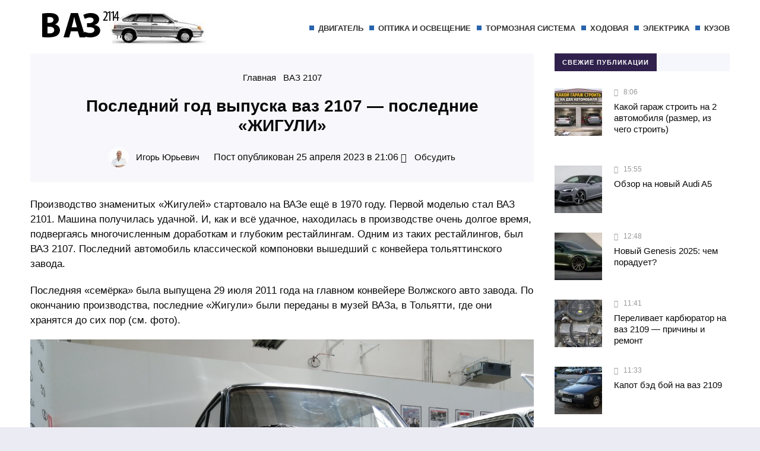

--- FILE ---
content_type: text/html; charset=UTF-8
request_url: http://provaz2114.ru/vaz-2107/poslednij-god-vypuska-vaz-2107-poslednie-zhiguli.html
body_size: 14099
content:
<!DOCTYPE html><html lang="ru-RU" class="no-js"><head>  <script>window.yaContextCb=window.yaContextCb||[]</script> <script src="https://yandex.ru/ads/system/context.js" async></script>  <script>window.yaContextCb.push(()=>{
  Ya.Context.AdvManager.render({
    type: 'floorAd',    
    blockId: 'R-A-506043-9'
  })
})</script> <meta name="f715350c151e395ac9c16801a6d45d57" content=""><meta charset="UTF-8"><meta name="viewport" content="width=device-width, initial-scale=1"><link rel="profile" href="http://gmpg.org/xfn/11"> <script data-ad-client="ca-pub-4301147680884978" async src="https://pagead2.googlesyndication.com/pagead/js/adsbygoogle.js"></script> <meta name='robots' content='index, follow, max-image-preview:large, max-snippet:-1, max-video-preview:-1' /><link media="all" href="http://provaz2114.ru/wp-content/cache/autoptimize/css/autoptimize_c86793b12694e2abf0a3262e20553a69.css" rel="stylesheet"><title>Последний год выпуска ваз 2107 - последние &quot;ЖИГУЛИ&quot;</title><meta name="description" content="Последний год выпуска ваз 2107 - последние &quot;ЖИГУЛИ&quot;. До какого года АВТО-ВАЗ Лада производили Ваз 2107? Семерку?" /><link rel="canonical" href="https://provaz2114.ru/vaz-2107/poslednij-god-vypuska-vaz-2107-poslednie-zhiguli.html" /><meta property="og:locale" content="ru_RU" /><meta property="og:type" content="article" /><meta property="og:title" content="Последний год выпуска ваз 2107 - последние &quot;ЖИГУЛИ&quot;" /><meta property="og:description" content="Последний год выпуска ваз 2107 - последние &quot;ЖИГУЛИ&quot;. До какого года АВТО-ВАЗ Лада производили Ваз 2107? Семерку?" /><meta property="og:url" content="https://provaz2114.ru/vaz-2107/poslednij-god-vypuska-vaz-2107-poslednie-zhiguli.html" /><meta property="og:site_name" content="ПроВАЗ 2114" /><meta property="article:published_time" content="2023-04-25T18:06:21+00:00" /><meta property="og:image" content="https://provaz2114.ru/wp-content/uploads/2023/04/screenshot_6-3.jpg" /><meta property="og:image:width" content="996" /><meta property="og:image:height" content="683" /><meta property="og:image:type" content="image/jpeg" /><meta name="author" content="Игорь Юрьевич" /><meta name="twitter:card" content="summary_large_image" /><meta name="twitter:label1" content="Написано автором" /><meta name="twitter:data1" content="Игорь Юрьевич" /><meta name="twitter:label2" content="Примерное время для чтения" /><meta name="twitter:data2" content="8 минут" /> <script type="application/ld+json" class="yoast-schema-graph">{"@context":"https://schema.org","@graph":[{"@type":"Article","@id":"https://provaz2114.ru/vaz-2107/poslednij-god-vypuska-vaz-2107-poslednie-zhiguli.html#article","isPartOf":{"@id":"https://provaz2114.ru/vaz-2107/poslednij-god-vypuska-vaz-2107-poslednie-zhiguli.html"},"author":{"name":"Игорь Юрьевич","@id":"http://provaz2114.ru/#/schema/person/527a7e86d59d5d89235f0a63bb7e49bc"},"headline":"Последний год выпуска ваз 2107 &#8212; последние &#171;ЖИГУЛИ&#187;","datePublished":"2023-04-25T18:06:21+00:00","mainEntityOfPage":{"@id":"https://provaz2114.ru/vaz-2107/poslednij-god-vypuska-vaz-2107-poslednie-zhiguli.html"},"wordCount":932,"commentCount":0,"image":{"@id":"https://provaz2114.ru/vaz-2107/poslednij-god-vypuska-vaz-2107-poslednie-zhiguli.html#primaryimage"},"thumbnailUrl":"http://provaz2114.ru/wp-content/uploads/2023/04/screenshot_6-3.jpg","articleSection":["ВАЗ 2107"],"inLanguage":"ru-RU","potentialAction":[{"@type":"CommentAction","name":"Comment","target":["https://provaz2114.ru/vaz-2107/poslednij-god-vypuska-vaz-2107-poslednie-zhiguli.html#respond"]}]},{"@type":"WebPage","@id":"https://provaz2114.ru/vaz-2107/poslednij-god-vypuska-vaz-2107-poslednie-zhiguli.html","url":"https://provaz2114.ru/vaz-2107/poslednij-god-vypuska-vaz-2107-poslednie-zhiguli.html","name":"Последний год выпуска ваз 2107 - последние \"ЖИГУЛИ\"","isPartOf":{"@id":"http://provaz2114.ru/#website"},"primaryImageOfPage":{"@id":"https://provaz2114.ru/vaz-2107/poslednij-god-vypuska-vaz-2107-poslednie-zhiguli.html#primaryimage"},"image":{"@id":"https://provaz2114.ru/vaz-2107/poslednij-god-vypuska-vaz-2107-poslednie-zhiguli.html#primaryimage"},"thumbnailUrl":"http://provaz2114.ru/wp-content/uploads/2023/04/screenshot_6-3.jpg","datePublished":"2023-04-25T18:06:21+00:00","author":{"@id":"http://provaz2114.ru/#/schema/person/527a7e86d59d5d89235f0a63bb7e49bc"},"description":"Последний год выпуска ваз 2107 - последние \"ЖИГУЛИ\". До какого года АВТО-ВАЗ Лада производили Ваз 2107? Семерку?","breadcrumb":{"@id":"https://provaz2114.ru/vaz-2107/poslednij-god-vypuska-vaz-2107-poslednie-zhiguli.html#breadcrumb"},"inLanguage":"ru-RU","potentialAction":[{"@type":"ReadAction","target":["https://provaz2114.ru/vaz-2107/poslednij-god-vypuska-vaz-2107-poslednie-zhiguli.html"]}]},{"@type":"ImageObject","inLanguage":"ru-RU","@id":"https://provaz2114.ru/vaz-2107/poslednij-god-vypuska-vaz-2107-poslednie-zhiguli.html#primaryimage","url":"http://provaz2114.ru/wp-content/uploads/2023/04/screenshot_6-3.jpg","contentUrl":"http://provaz2114.ru/wp-content/uploads/2023/04/screenshot_6-3.jpg","width":996,"height":683,"caption":"последний год выпуска ваз 2107"},{"@type":"BreadcrumbList","@id":"https://provaz2114.ru/vaz-2107/poslednij-god-vypuska-vaz-2107-poslednie-zhiguli.html#breadcrumb","itemListElement":[{"@type":"ListItem","position":1,"name":"Главная страница","item":"http://provaz2114.ru/"},{"@type":"ListItem","position":2,"name":"Последний год выпуска ваз 2107 &#8212; последние &#171;ЖИГУЛИ&#187;"}]},{"@type":"WebSite","@id":"http://provaz2114.ru/#website","url":"http://provaz2114.ru/","name":"ПроВАЗ 2114","description":"полезные советы по ремонту ваз 2114","potentialAction":[{"@type":"SearchAction","target":{"@type":"EntryPoint","urlTemplate":"http://provaz2114.ru/?s={search_term_string}"},"query-input":{"@type":"PropertyValueSpecification","valueRequired":true,"valueName":"search_term_string"}}],"inLanguage":"ru-RU"},{"@type":"Person","@id":"http://provaz2114.ru/#/schema/person/527a7e86d59d5d89235f0a63bb7e49bc","name":"Игорь Юрьевич","image":{"@type":"ImageObject","inLanguage":"ru-RU","@id":"http://provaz2114.ru/#/schema/person/image/","url":"https://secure.gravatar.com/avatar/bed619549a0ac3de853cee80827bbaf6f87776fac84bfb7eb46084416c28ab00?s=96&d=mm&r=g","contentUrl":"https://secure.gravatar.com/avatar/bed619549a0ac3de853cee80827bbaf6f87776fac84bfb7eb46084416c28ab00?s=96&d=mm&r=g","caption":"Игорь Юрьевич"},"description":"Сколько себя помню, занимаюсь автомобилями марки ВАЗ, долго проработал в сервисе. Если у вас возникли, какие либо вопросы по статье, задавайте их в комментариях."}]}</script> <link href='https://fonts.gstatic.com' crossorigin='anonymous' rel='preconnect' /><link rel="alternate" title="oEmbed (JSON)" type="application/json+oembed" href="http://provaz2114.ru/wp-json/oembed/1.0/embed?url=http%3A%2F%2Fprovaz2114.ru%2Fvaz-2107%2Fposlednij-god-vypuska-vaz-2107-poslednie-zhiguli.html" /><link rel="alternate" title="oEmbed (XML)" type="text/xml+oembed" href="http://provaz2114.ru/wp-json/oembed/1.0/embed?url=http%3A%2F%2Fprovaz2114.ru%2Fvaz-2107%2Fposlednij-god-vypuska-vaz-2107-poslednie-zhiguli.html&#038;format=xml" /><link rel='stylesheet' id='dashicons-css' href='http://provaz2114.ru/wp-includes/css/dashicons.min.css' type='text/css' media='all' /><link rel="https://api.w.org/" href="http://provaz2114.ru/wp-json/" /><link rel="alternate" title="JSON" type="application/json" href="http://provaz2114.ru/wp-json/wp/v2/posts/8152" /><style>.logo-title a{background-image: url('http://provaz2114.ru/wp-content/uploads/2020/12/logotip.jpg'); background-repeat: no-repeat;  width: 300px; height:80px} .maincol{float:left; margin-right: 3%} @media only screen and (max-width:1024px){.gp-mob-menu-wrap{padding-top: 50px}.gp-mob-menu-close {top:0}}#backtop {bottom:15px}a, .cat-col-item-no-thumb .home-cat-title a, .more-news-item h2 a, .gp-recent-posts-widget ul li a, ol.commentlist li .reply, .next-title a,.prev-title a{color:#0a0a0a}.text-title a {color:#333333} .post-content a  {color: #0a0a0a}a:hover, .post-content  a:hover, h2.post-title a:hover,   ol.commentlist li .reply:hover, .post-header a:hover, .cat-col-item-no-thumb .home-cat-title a:hover, .more-news-item h2 a:hover, .gp-recent-posts-widget ul li a:hover, .next-title a:hover,.prev-title a:hover, .gp-comment-form .gp-wpcf7-note a:hover, .logged-in-as a:hover, .gp-post-tags a:hover  {color: #0a0a0a}body{background: #EBEBF4; color:#0a0a0a} .top-header{background:#12c2e9; background:-webkit-linear-gradient(to right, #12c2e9, #c471ed); background:linear-gradient(to right, #12c2e9, #c471ed)}ul.top-header-nav li a{color:#fff}.top-header-menu::-webkit-scrollbar-thumb{background:#ac76e2}.toggle-search {background:#12c2e9; color:#fff}.menunav li a, .menunav .sf-sub-indicator:after {color:#333}.menunav li a:before {background: #2864ac}.menunav ul li ul {background:#fff}.menunav ul li ul li a, .menunav ul.sub-menu .sf-sub-indicator:after{color:#333} #menu-icon, .gp-mob-menu-close, .mob-search  .searchSubmit {color: #fff;  background: #ee4540}@media only screen and (max-width:1100px){ .gp-mob-menu {background:#333} .menunav li a, .mob-search .s {color:#fff!important}.gp-mob-menu-title {color: #666;  border-bottom: 1px solid #666} .menunav ul li ul{border-left:5px solid #5bd1d7}.gp-mob-menu::-webkit-scrollbar-thumb{background:#ac76e2}}.home-cat1 {background:#ff487e}.home-cat2 span{background:#b96b9f}.home-cat3 span{background:#22b9ca}.home-cat4 span{background:#69779b}.home-cat5 span{background:#bf81ff}.home-cat6 span{background:#32dbc6}.home-cat7 span{background:#7194fc}.home-cat8 span{background:#f77fee}#backtop,  .toggle-comments, .comment-form input[type="submit"], .comments-box .navigation .nav-previous a:before, .comments-box .navigation .nav-next a:before, .widget #searchsubmit,   a.read-more, .wp-pagenavi a:hover, .owl-prev,.owl-next, .owl-dot.active span,.owl-dot:hover span,.owl-prev,.owl-next, .wpcf7 input[type="submit"], .gp404 .searchSubmit, .post-password-form input[type="submit"]{color:#ffffff; background:#15378e} #backtop:hover,  .toggle-comments:hover, .comment-form input[type="submit"]:hover, .widget #searchsubmit:hover, a.read-more:hover,   .owl-prev:hover,.owl-next:hover, .wpcf7 input[type="submit"]:hover, .gp404 .searchSubmit:hover, .post-password-form input[type="submit"]:hover{color:#ffffff; background:#113f67}.footer-content{background:#12c2e9; background:-webkit-linear-gradient(to right, #12c2e9, #9e774b); background:linear-gradient(to right, #12c2e9, #9e774b)}.footer-content,.footer-content a{color:#fff}.footer-content a:hover{color:#333}blockquote {background: #f7f6fb; color:#444444; border-left:10px solid #3a97f8}.widget-title span{color:#fff;margin:0;background:#2f214c}.comments-box{height:auto;width:100%;transition:all .5s ease;overflow:visible; margin-top: 50px}a.page-numbers, a.post-page-numbers{background-color:#f7f6fb; color:#333333}.nav-links .current, a.page-numbers:hover, .post-page-numbers.current, a.post-page-numbers:hover  {background-color:#00b09b; color:#ffffff}.gp-about-mail:before,.gp-about-phone:before,.gp-about-legal:before{background:#12c2e9}.post-header{background:rgba(247,246,251,0.8)}#comments {display: block; height: 50px}</style> <script type="text/javascript" >(function(m,e,t,r,i,k,a){m[i]=m[i]||function(){(m[i].a=m[i].a||[]).push(arguments)};
        m[i].l=1*new Date();k=e.createElement(t),a=e.getElementsByTagName(t)[0],k.async=1,k.src=r,a.parentNode.insertBefore(k,a)})
    (window, document, "script", "https://mc.yandex.ru/metrika/tag.js", "ym");

    ym(53995492, "init", {
        id:53995492,
        clickmap:true,
        trackLinks:true,
        accurateTrackBounce:false,
        webvisor:true,
	        });</script> <noscript><div><img src="https://mc.yandex.ru/watch/53995492" style="position:absolute; left:-9999px;" alt="" /></div></noscript><link rel="icon" href="http://provaz2114.ru/wp-content/uploads/2019/06/logotip-1.jpg" sizes="32x32" /><link rel="icon" href="http://provaz2114.ru/wp-content/uploads/2019/06/logotip-1.jpg" sizes="192x192" /><link rel="apple-touch-icon" href="http://provaz2114.ru/wp-content/uploads/2019/06/logotip-1.jpg" /><meta name="msapplication-TileImage" content="http://provaz2114.ru/wp-content/uploads/2019/06/logotip-1.jpg" /><meta name="google-site-verification" content="J4O7SXrV3BBXYV5OV3z-KTr3vad0dtVsVb7NrfA3qg4" /></head><body class="wp-singular post-template-default single single-post postid-8152 single-format-standard wp-theme-citynews2" itemscope itemtype="http://schema.org/WebPage"><div class="wrap"><header class="gp-clearfix"  itemscope itemtype="http://schema.org/WPHeader"><div class="port"><div class="site-title logo-title"> <span itemprop="name"><a href="/">ПроВАЗ 2114</a></span></div><div class="gp-mob-panel"> <!--noindex--><a  id="menu-icon" rel="nofollow" href="#"></a><!--/noindex--></div><div class="gp-mob-menu"><div class="gp-mob-menu-wrap"><div class="gp-mob-menu-close"></div> <span class="gp-mob-menu-title">Меню сайта</span><div id="menu" class="menunav" itemscope itemtype="http://www.schema.org/SiteNavigationElement"><div class="menu-glavnoe-menyu-container"><ul id="menu-glavnoe-menyu" class="top-menu sf-menu"><li id="menu-item-24" class="menu-item menu-item-type-taxonomy menu-item-object-category menu-item-24"><a href="http://provaz2114.ru/dvigatel" itemprop="url"><span itemprop="name">Двигатель</span></a></li><li id="menu-item-25" class="menu-item menu-item-type-taxonomy menu-item-object-category menu-item-25"><a href="http://provaz2114.ru/optika-i-osveshhenie" itemprop="url"><span itemprop="name">Оптика и освещение</span></a></li><li id="menu-item-26" class="menu-item menu-item-type-taxonomy menu-item-object-category menu-item-26"><a href="http://provaz2114.ru/tormoznaya-sistema" itemprop="url"><span itemprop="name">Тормозная система</span></a></li><li id="menu-item-27" class="menu-item menu-item-type-taxonomy menu-item-object-category menu-item-27"><a href="http://provaz2114.ru/hodovaya" itemprop="url"><span itemprop="name">Ходовая</span></a></li><li id="menu-item-49" class="menu-item menu-item-type-taxonomy menu-item-object-category menu-item-49"><a href="http://provaz2114.ru/elektrika" itemprop="url"><span itemprop="name">Электрика</span></a></li><li id="menu-item-188" class="menu-item menu-item-type-taxonomy menu-item-object-category menu-item-188"><a href="http://provaz2114.ru/kuzov" itemprop="url"><span itemprop="name">Кузов</span></a></li></ul></div></div><span class="gp-mob-menu-title">Поиск по сайту</span><div class="mob-search gp-clearfix"><form method="get" class="searchform" action="http://provaz2114.ru/"> <input type="text" class="s" name="s" onblur="if(this.value=='')this.value='Что будем искать?';" onfocus="if(this.value=='Что будем искать?')this.value='';" value="Что будем искать?"> <input type="submit" class="searchSubmit" value="Найти"></form></div></div></div></div></header><main class="gp-clearfix"><div class="port gp-clearfix"><div class="maincol"><article id="post-8152" class="gp-clearfix post-8152 post type-post status-publish format-standard has-post-thumbnail hentry category-vaz-2107"  itemscope itemtype="http://schema.org/NewsArticle"><div class="post-header"><div class="breadcrumbs gp-clearfix" itemscope itemtype="http://schema.org/BreadcrumbList"><span itemprop="itemListElement" itemscope itemtype="http://schema.org/ListItem"><a class="breadcrumbs__link" href="http://provaz2114.ru/" itemprop="item"><span itemprop="name">Главная</span></a><meta itemprop="position" content="1" /></span><span class="breadcrumbs__separator">&nbsp; <span class="dashicons dashicons-arrow-right-alt"></span> &nbsp;</span><span itemprop="itemListElement" itemscope itemtype="http://schema.org/ListItem"><a class="breadcrumbs__link" href="http://provaz2114.ru/vaz-2107" itemprop="item"><span itemprop="name">ВАЗ 2107</span></a><meta itemprop="position" content="2" /></span></div><h1 class="post-title" itemprop="headline">Последний год выпуска ваз 2107 &#8212; последние &#171;ЖИГУЛИ&#187;</h1> <span class="entry-author" itemprop="author" content="Игорь Юрьевич"> <noscript><img class="avatar" src="https://provaz2114.ru/wp-content/uploads/2020/12/shostak-igor-viktorovich-40x40.jpg" alt="Игорь Юрьевич"></noscript><img class="lazyload avatar" src='data:image/svg+xml,%3Csvg%20xmlns=%22http://www.w3.org/2000/svg%22%20viewBox=%220%200%20210%20140%22%3E%3C/svg%3E' data-src="https://provaz2114.ru/wp-content/uploads/2020/12/shostak-igor-viktorovich-40x40.jpg" alt="Игорь Юрьевич"> <a href="http://provaz2114.ru/author/yurivemv">Игорь Юрьевич</a></span> Пост опубликован 25 апреля 2023 в 21:06 <span class="entry-comment"><!--noindex--><a 
href="#comments"rel="nofollow"> &nbsp;Обсудить</a><!--/noindex--> </span></div><div class="post-content" itemprop="articleBody"><p data-points="9">Производство знаменитых «Жигулей» стартовало на ВАЗе ещё в 1970 году. Первой моделью стал ВАЗ 2101. Машина получилась удачной. И, как и всё удачное, находилась в производстве очень долгое время, подвергаясь многочисленным доработкам и глубоким рестайлингам. Одним из таких рестайлингов, был ВАЗ 2107. Последний автомобиль классической компоновки вышедший с конвейера тольяттинского завода.</p><p data-points="6">Последняя «семёрка» была выпущена 29 июля 2011 года на главном конвейере Волжского авто завода. По окончанию производства, последние «Жигули» были переданы в музей ВАЗа, в Тольятти, где они хранятся до сих пор (см. фото).</p><div data-points="5"><div><div aria-label=""><div><figure><p></p><div style="width: 1210px" class="wp-caption alignnone"><img itemprop="image" data-src="https://avatars.dzeninfra.ru/get-zen_doc/5130440/pub_60f28376ba7c8901545f1fc1_60f287a0768e454e260b5c3f/scale_1200" data-srcset="" alt="Последний ВАЗ 2107" width="1200" height="900"><p class="wp-caption-text">Последний ВАЗ 2107</p></div></figure></div></div></div></div><p data-points="7">Автомобиль был покрашен в цвет «сочи» и имел карбюраторный двигатель. Да! По мимо статуса последних «Жигулей», эта машина получила ещё и статус последней карбюраторной Лады. Это достаточно примечательный факт, ведь в те годы, на ВАЗе, уже полным ходом шла сборка «Жигулей» с моновпрыском топлива.</p><div data-points="5"><div><div aria-label=""><div><figure><img itemprop="image" data-src="https://avatars.dzeninfra.ru/get-zen_doc/4337106/pub_60f28376ba7c8901545f1fc1_60f28d7ea7eab75c27de5dd9/scale_1200" data-srcset="" alt="Последний ВАЗ 2107" width="1200px" height="900px"></figure><div>В остальном, это самые обычные «Жигули». Салон, внешность и характеристики были такими же, как и у других карбюраторных «семёрок» тех лет (см. фото).</div></div></div></div></div><p data-points="2"><em>Характеристики последней ВАЗ 2107:</em></p><ul><li data-points="1">рабочий объём двигателя — 1451 см^3;</li><li data-points="1">мощность двигателя — 71 л.с. при 5600 об/мин;</li><li data-points="1">система питания двигателя — карбюратор;</li><li data-points="1">максимальная скорость — 150 км/ч;</li><li data-points="1">разгон 0 — 100 км/ч — 17 сек;</li><li data-points="1">КПП — 5-ти ступенчатая, механическая.</li></ul><div data-points="5"><div><div aria-label=""><div><figure><img itemprop="image" data-src="https://avatars.dzeninfra.ru/get-zen_doc/4380793/pub_60f28376ba7c8901545f1fc1_60f28f539cbaf06f68281a94/scale_1200" data-srcset="" alt="Последний ВАЗ 2107" width="1200px" height="900px"></figure></div></div></div><div aria-hidden="true">Последний автомобиль серийной сборки, хоть и не был продан, но цена его была известна. В 2011 году, автомобили последних партий, продавали через официальную дилерскую сеть Лада по цене в 210 т.р.</div></div><p data-points="7">С такой ценой, завершение производства было неизбежно, ведь в том же самом, 2011 году, на рынок вышла новая модель — Лада Гранта. Гранта, имела куда более впечатляющие технические характеристики. Автомобиль был быстрее и экономичнее. А его цена, оказалась всего на 10 т.р. больше, чем у «Жигулей».</p><div data-points="5"><div><div aria-label=""><div><figure><p></p><div style="width: 1210px" class="wp-caption alignnone"><img itemprop="image" data-src="https://avatars.dzeninfra.ru/get-zen_doc/964926/pub_60f28376ba7c8901545f1fc1_60f290d2b89e844dc158517d/scale_1200" data-srcset="" alt="Салон последней ВАЗ 2107" width="1200" height="900"><p class="wp-caption-text">Салон последней ВАЗ 2107</p></div></figure></div></div></div></div><p data-points="5">Всего, за 29 лет производства (с 1982 по 2011 год), было выпущено 2 874 382 автомобиля ВАЗ 2107. Это был не самый растиражированный ВАЗ, но один из самых долгоживущих. Стоит отметить, что, хоть на ВАЗе и прекратили выпуск «семёрки» в 2011 году, на «ИжАвто», в Ижевске, автомобиль ещё собирали. Мелкими партиями «семёрка» сходила с конвейера ещё почти 9 месяцев. «ИжАвто» свернул производство машины 17 апреля 2012 года.</p><div data-points="5"><div><div aria-label=""><div><figure><p></p><div style="width: 910px" class="wp-caption alignnone"><img itemprop="image" data-src="https://avatars.dzeninfra.ru/get-zen_doc/4457971/pub_60f28376ba7c8901545f1fc1_60f2931dcf9db26dda6bce77/scale_1200" data-srcset="" alt="Табличка возле последней ВАЗ 2107  в музее ВАЗа" width="900" height="1200"><p class="wp-caption-text">Табличка возле последней ВАЗ 2107 в музее ВАЗа</p></div></figure><div><h2><span id="Sosla_s_konvejera_poslednaa_semerka_-_vypusk_VAZ-2107_zaversen">Сошла с конвейера последняя «семерка» – выпуск ВАЗ-2107 завершен</span></h2><p>Сегодня Ижевский автозавод завершил производство знаменитой «семерки» – классического заднеприводного автомобиля марки Lada-2107.</p><p>«Сегодня, 17 апреля, с конвейера Ижевского автозавода сошел последний автомобиль Lada 2107. Таким образом, история «семерки» в России завершилась», – говорится в сообщении ООО «Объединенная автомобильная группа».</p><p>Как отмечает РИА Новости, в 2011 году АвтоВАЗ передал производство ВАЗ-2107 Ижевскому автозаводу. С 28 апреля 2011 года на Ижевском заводе началось производство полного цикла 2107 (сварка, окраска, сборка). В августе прошлого года производство Lada-2107 на АвтоВАЗе завершилось, и Ижевский завод стал единственным производителем «семерки».</p><p>Несмотря на завершение производства Lada-2107, выпуск «классики» на Ижевском заводе продолжается. По данным ОАГ, до конца 2012 года на заводе будет выпускаться модель Lada-2104.</p><p>Сообщается, что в настоящее время Ижевский автозавод модернизируется. После модернизации завод сможет выйти на производство 360 тыс. авто в год. В августе этого года на заводе начнется производство модели Lada Granta.</p><p>Автомобиль ВАЗ 2107 (Lada 2107) начал выпускаться на Волжском автозаводе в 1982 году и быстро стал популярен среди советских автолюбителей. Автомобиль был востребован на рынке вплоть до последнего времени благодаря своей невысокой стоимости. Сборка Lada 2107 осуществлялась не только в России, но и на Украине и в Египте.</p><p><i>АвтоВАЗ решил прекратить выпуск классической модели Lada 2107, производимой в Ижевске на заводе «ИжАвто».</i></p><p>Официальное объяснение – «из-за низких продаж». По другой версии, в Ижевске не могут одновременно производить и «семерку», и Lada Granta.</p><p>«Семерка» еще недавно была самой популярной моделью АвтоВАЗа во многом благодаря своей низкой цене – от 206 тыс. рублей. Два года назад, когда была объявлена программа утилизации автомобилей, продажи моделей 2105 и 2107 доходили до 17 тысяч машин в месяц. Но по итогам 1-го квартала этого года объем продаж упал втрое.</p><p>Немного истории. Первенцем волжского автозавода был ВАЗ-2101, или «копейка». Ее выпускали с 1970 по 1988 год. У машины были модификации, отличавшиеся объемом двигателя и элементами оформления: 11-я и 13-я. Был и универсал – 02-я.</p><p>В 1972 году началось производство ВАЗ-2103. Его отличие – 4 фары спереди, часы и тахометр на панели приборов, двигатель в 72 л.с. «Трешки» выпускались до 1984 года.</p><p>В 1976 году появились «шестерки» – ВАЗ-2106. Их выпускали до 2006 года. Но наибольшую известность получили «пятерки» и «семерки». Выпуск ВАЗ-2105 начался в 1980 году, а ВАЗ-2107 – в 1982-м. «Семерку» советские конструкторы создали на базе 2105 и 2101, прообразом которых послужил итальянский спортивный седан 60-х годов Fiat 124.</p><p>ВАЗ-2107 в СССР, а затем в России получил шуточное название «Русский Мерседес», или аббревиатуру «ХБМ» («Хочу Быть Мерседесом»), за свою решетку радиатора и относительную комфортабельность по сравнению с предыдущими моделями ВАЗ.</p><p>До начала 90-х ВАЗ-2107 считался одним из самых престижных автомобилей в СССР. Его уже гордо называли «Ладой», подчеркивая люксовость машины. А еще ВАЗ-2107 был, пожалуй, самым тюнингуемым автомобилем российского производства. Его дешевизна, с одной стороны, и устаревшая конструкция, с другой, со временем вынуждали многих владельцев заняться модернизацией машины. В северокавказских республиках, где «семерка» одно время не имела равных по популярности, ее тюнинг служил средством самовыражения хозяина и нередко превышал стоимость самой машины.</p><p>В это трудно поверить, но модификация 21073 когда-то выпускалась для стран Европы (21077 – отдельно для Великобритании), а 2107-71 поставлялась в Китай.</p><p>С 2002 года ВАЗ-21070 (модификация 2107) поставили на поток на Украине (ЛуАЗ, ЗАЗ и КрАCЗ), с 2006 года – в Египте, а в 2008 году сборка была налажена на аргунском заводе «Пищемаш» в Чечне.</p><p>«Семерки» производились 30 лет. Сейчас в дилерских центрах на модель предоставляется заводская скидка в 16 тыс. рублей, но это не спасает ситуацию.</p><p>Сегодня самая продаваемая модель АвтоВАЗа – Lada Kalina. Кроме того, завод наладил выпуск двух новых автомобилей – седана Lada Granta и универсала Lada Largus. «Семерку» на рынке должна сменить именно Lada Granta. Стоит она 229 тысяч рублей в комплектации «стандарт» и 256 тысяч рублей в комплектации «норма». В этом году АвтоВАЗ планирует выпустить более 100 тысяч автомобилей Lada Granta.</p></div></div></div></div></div><meta itemprop="author" content="Игорь Юрьевич"><meta itemprop="datePublished" content="2023-04-25T21:06:21+03:00"><meta itemprop="dateModified" content="2023-04-25"><link itemscope itemprop="mainEntityOfPage" itemtype="https://schema.org/WebPage" href="http://provaz2114.ru/vaz-2107/poslednij-god-vypuska-vaz-2107-poslednie-zhiguli.html"><meta itemprop="image" content=" http://provaz2114.ru/wp-content/uploads/2023/04/screenshot_6-3.jpg"><div itemprop="publisher" itemscope itemtype="https://schema.org/Organization"><div itemprop="logo" itemscope  itemtype="https://schema.org/ImageObject"><link itemprop="url image" href="http://provaz2114.ru/wp-content/uploads/2020/12/logotip.jpg"><meta itemprop="width" content="300"><meta itemprop="height" content="80"></div><meta itemprop="name" content="ПроВАЗ 2114"><meta itemprop="telephone" content="+7(123)456-78-90"><meta itemprop="address" content="Санкт-Петербург"></div></div><div class="post-footer gp-clearfix"><div class="ya-share-btns"> <!--noindex--> <script src="//yastatic.net/share2/share.js" async="async"></script> <div class="ya-share2" data-services="vkontakte,facebook,odnoklassniki,twitter,pocket,viber,whatsapp,skype,telegram"></div> <!--/noindex--></div><div class="gp-post-tags"></div></div></article><div class="post-navigation gp-clearfix"><div class="nav-box-prev"><div class="nav-box-item-wrapper"><div class="nav-box-item-img"  data-bg="http://provaz2114.ru/wp-content/uploads/2023/04/screenshot_7-3.jpg"><a href="http://provaz2114.ru/vaz-2107/poluos-vaz-2107-kak-eyo-pomenyat-i-kak-vybrat.html">Полуось ваз 2107 &#8212; как её поменять и как выбрать </a></div><div class="nav-box-item-caption"><div class="prev-desc">Предыдущая запись</div> <span class="prev-title"> <a href="http://provaz2114.ru/vaz-2107/poluos-vaz-2107-kak-eyo-pomenyat-i-kak-vybrat.html">Полуось ваз 2107 &#8212; как её поменять и как выбрать </a></span></div></div></div><div class="nav-box-next"><div class="nav-box-item-wrapper"><div class="nav-box-item-img"  data-bg="http://provaz2114.ru/wp-content/uploads/2023/04/screenshot_5-4.jpg"><a href="http://provaz2114.ru/vaz-2107/torpeda-vaz-2107-snyatie-zamena-i-oboznachenie-znachkov.html">Торпеда ваз 2107 &#8212; снятие, замена, и обозначение значков </a></div><div class="nav-box-item-caption"><div class="next-desc">Следующая запись</div> <span class="next-title"> <a href="http://provaz2114.ru/vaz-2107/torpeda-vaz-2107-snyatie-zamena-i-oboznachenie-znachkov.html">Торпеда ваз 2107 &#8212; снятие, замена, и обозначение значков </a></span></div></div></div></div><div class="gp-banner"></div><div class="clear"></div><div  class="related-posts gp-clearfix"> <span class="related-title">Что еще почитать</span><div class="related-post cover-item"> <a href="http://provaz2114.ru/vaz-2107/zadnie-kolodki-vaz-2107-zamena-remont-vybor.html"><img  itemprop="image"  data-src="http://provaz2114.ru/wp-content/uploads/2023/05/screenshot_1-4-300x330.jpg" width="300" height="330"  alt="Задние колодки ваз 2107 &#8212; замена, ремонт, выбор"></a><div class="item-caption"> <span class="related-post-title" itemprop="headline"><a href="http://provaz2114.ru/vaz-2107/zadnie-kolodki-vaz-2107-zamena-remont-vybor.html" rel="bookmark">Задние колодки ваз 2107 &#8212; замена, ремонт, выбор</a></span> <span class="entry-date">05.05.2023</span></div></div><div class="related-post cover-item"> <a href="http://provaz2114.ru/vaz-2107/support-vaz-2107-kak-pomenyat-ustrojstvo-remont-kak-snyat.html"><img  itemprop="image"  data-src="http://provaz2114.ru/wp-content/uploads/2023/04/screenshot_8-3-300x330.jpg" width="300" height="330"  alt="Суппорт ваз 2107 &#8212; как поменять, устройство, ремонт, как снять"></a><div class="item-caption"> <span class="related-post-title" itemprop="headline"><a href="http://provaz2114.ru/vaz-2107/support-vaz-2107-kak-pomenyat-ustrojstvo-remont-kak-snyat.html" rel="bookmark">Суппорт ваз 2107 &#8212; как поменять, устройство, ремонт, как снять</a></span> <span class="entry-date">27.04.2023</span></div></div><div class="related-post cover-item"> <a href="http://provaz2114.ru/vaz-2107/rele-dvornikov-vaz-2107-diagnostika-zamena-i-remont.html"><img  itemprop="image"  data-src="http://provaz2114.ru/wp-content/uploads/2023/05/screenshot_5-1-300x330.jpg" width="300" height="330"  alt="Реле дворников ваз 2107 &#8212; диагностика, замена и ремонт"></a><div class="item-caption"> <span class="related-post-title" itemprop="headline"><a href="http://provaz2114.ru/vaz-2107/rele-dvornikov-vaz-2107-diagnostika-zamena-i-remont.html" rel="bookmark">Реле дворников ваз 2107 &#8212; диагностика, замена и ремонт</a></span> <span class="entry-date">05.05.2023</span></div></div></div><div  class="comments-box gp-clearfix" > <a id="comments"></a><div class="gp-comment-form gp-clearfix"><div id="respond" class="comment-respond"><p id="reply-title" class="comment-title">Оставить комментарий <small><a rel="nofollow" id="cancel-comment-reply-link" href="/vaz-2107/poslednij-god-vypuska-vaz-2107-poslednie-zhiguli.html#respond" style="display:none;">Отменить ответ</a></small></p><p class="must-log-in">Для отправки комментария вам необходимо <a href="http://provaz2114.ru/wp-login.php?redirect_to=http%3A%2F%2Fprovaz2114.ru%2Fvaz-2107%2Fposlednij-god-vypuska-vaz-2107-poslednie-zhiguli.html">авторизоваться</a>.</p></div></div></div><div class="more-posts gp-clearfix"> <span class="more-posts-title">Что есть свеженького?</span><article id="post-9084"  class="post"> <a href="http://provaz2114.ru/sovety-avtomobilistu/kakoj-garazh-stroit-na-2-avtomobilya-razmer-iz-chego-stroit.html"><img  itemprop="image"  class="archive-thumb"  data-src="http://provaz2114.ru/wp-content/uploads/2025/12/screenshot_10-330x250.jpg" width="330" height="250"  alt="Какой гараж строить на 2 автомобиля (размер, из чего строить)"></a> <span class="entry-date"  itemprop="datePublished" content="2025-12-29T08:06:52+03:00">29.12.2025</span><h2 class="post-title" itemprop="headline"><a href="http://provaz2114.ru/sovety-avtomobilistu/kakoj-garazh-stroit-na-2-avtomobilya-razmer-iz-chego-stroit.html" rel="bookmark" itemprop="url">Какой гараж строить на 2 автомобиля (размер, из чего строить)</a></h2><p>Если у тебя в семье два автомобиля или ты просто хочешь нормальный запас по пространству, вопрос строительства...</p> <a class="read-more" href="http://provaz2114.ru/sovety-avtomobilistu/kakoj-garazh-stroit-na-2-avtomobilya-razmer-iz-chego-stroit.html" rel="bookmark" itemprop="url">Далее</a></article><article id="post-9079"  class="post"> <a href="http://provaz2114.ru/sovety-avtomobilistu/obzor-na-novyj-audi-a5.html"><img  itemprop="image"  class="archive-thumb"  data-src="http://provaz2114.ru/wp-content/uploads/2025/12/screenshot_2-330x250.jpg" width="330" height="250"  alt="Обзор на новый Audi A5"></a> <span class="entry-date"  itemprop="datePublished" content="2025-12-14T15:55:22+03:00">14.12.2025</span><h2 class="post-title" itemprop="headline"><a href="http://provaz2114.ru/sovety-avtomobilistu/obzor-na-novyj-audi-a5.html" rel="bookmark" itemprop="url">Обзор на новый Audi A5</a></h2><p>Когда речь заходит о премиальных автомобилях среднего класса, Audi всегда умела держать планку. И новый Audi A5 — это...</p> <a class="read-more" href="http://provaz2114.ru/sovety-avtomobilistu/obzor-na-novyj-audi-a5.html" rel="bookmark" itemprop="url">Далее</a></article><div class="gp-banner gp-clearfix"></div><article id="post-9070"  class="post"> <a href="http://provaz2114.ru/chto-novogo-v-atomire/novyj-genesis-2025-chem-poraduet.html"><img  itemprop="image"  class="archive-thumb"  data-src="http://provaz2114.ru/wp-content/uploads/2025/11/screenshot_8-330x250.jpg" width="330" height="250"  alt="Новый Genesis 2025: чем порадует?"></a> <span class="entry-date"  itemprop="datePublished" content="2025-11-26T12:48:33+03:00">26.11.2025</span><h2 class="post-title" itemprop="headline"><a href="http://provaz2114.ru/chto-novogo-v-atomire/novyj-genesis-2025-chem-poraduet.html" rel="bookmark" itemprop="url">Новый Genesis 2025: чем порадует?</a></h2><p>Когда речь заходит о премиум-автомобилях, Genesis давно уже заслужил уважение. Но новый Genesis 2025 – это что-то...</p> <a class="read-more" href="http://provaz2114.ru/chto-novogo-v-atomire/novyj-genesis-2025-chem-poraduet.html" rel="bookmark" itemprop="url">Далее</a></article><article id="post-9061"  class="post"> <a href="http://provaz2114.ru/tyuning/novyj-tiguan.html"><img  itemprop="image"  class="archive-thumb"  data-src="http://provaz2114.ru/wp-content/uploads/2025/11/screenshot_7-330x250.jpg" width="330" height="250"  alt="Новый Tiguan: 10 причин влюбиться с первого взгляда"></a> <span class="entry-date"  itemprop="datePublished" content="2025-11-26T12:38:52+03:00">26.11.2025</span><h2 class="post-title" itemprop="headline"><a href="http://provaz2114.ru/tyuning/novyj-tiguan.html" rel="bookmark" itemprop="url">Новый Tiguan: 10 причин влюбиться с первого взгляда</a></h2><p>Volkswagen Tiguan – один из самых популярных кроссоверов на рынке, и не без причины. Новый Tiguan получил массу обновлений,...</p> <a class="read-more" href="http://provaz2114.ru/tyuning/novyj-tiguan.html" rel="bookmark" itemprop="url">Далее</a></article></div></div><div class="sidebar" itemscope  itemtype="http://schema.org/WPSideBar"><div class="widget  gp-recent-posts-widget gp-clearfix"><div class="widget-title"><span>Свежие публикации</span></div><ul><li class="gp-clearfix"> <a href="http://provaz2114.ru/sovety-avtomobilistu/kakoj-garazh-stroit-na-2-avtomobilya-razmer-iz-chego-stroit.html"><img class="recent-thumb" data-src="http://provaz2114.ru/wp-content/uploads/2025/12/screenshot_10-80x80.jpg" width="80" height="80" alt="Какой гараж строить на 2 автомобиля (размер, из чего строить)"></a> <em class="entry-date">8:06</em><p itemprop="headline"><a href="http://provaz2114.ru/sovety-avtomobilistu/kakoj-garazh-stroit-na-2-avtomobilya-razmer-iz-chego-stroit.html" rel="bookmark">Какой гараж строить на 2 автомобиля (размер, из чего строить)</a></p></li><li class="gp-clearfix"> <a href="http://provaz2114.ru/sovety-avtomobilistu/obzor-na-novyj-audi-a5.html"><img class="recent-thumb" data-src="http://provaz2114.ru/wp-content/uploads/2025/12/screenshot_2-80x80.jpg" width="80" height="80" alt="Обзор на новый Audi A5"></a> <em class="entry-date">15:55</em><p itemprop="headline"><a href="http://provaz2114.ru/sovety-avtomobilistu/obzor-na-novyj-audi-a5.html" rel="bookmark">Обзор на новый Audi A5</a></p></li><li class="gp-clearfix"> <a href="http://provaz2114.ru/chto-novogo-v-atomire/novyj-genesis-2025-chem-poraduet.html"><img class="recent-thumb" data-src="http://provaz2114.ru/wp-content/uploads/2025/11/screenshot_8-80x80.jpg" width="80" height="80" alt="Новый Genesis 2025: чем порадует?"></a> <em class="entry-date">12:48</em><p itemprop="headline"><a href="http://provaz2114.ru/chto-novogo-v-atomire/novyj-genesis-2025-chem-poraduet.html" rel="bookmark">Новый Genesis 2025: чем порадует?</a></p></li><li class="gp-clearfix"> <a href="http://provaz2114.ru/vaz-2109/perelivaet-karbyurator-na-vaz-2109-prichiny-i-remont.html"><img class="recent-thumb" data-src="http://provaz2114.ru/wp-content/uploads/2022/01/qip-shot-screen-33224-28.01.22-80x80.jpg" width="80" height="80" alt="Переливает карбюратор на ваз 2109 &#8212; причины и ремонт"></a> <em class="entry-date">11:41</em><p itemprop="headline"><a href="http://provaz2114.ru/vaz-2109/perelivaet-karbyurator-na-vaz-2109-prichiny-i-remont.html" rel="bookmark">Переливает карбюратор на ваз 2109 &#8212; причины и ремонт</a></p></li><li class="gp-clearfix"> <a href="http://provaz2114.ru/vaz-2109/kapot-bed-boj-na-vaz-2109.html"><img class="recent-thumb" data-src="http://provaz2114.ru/wp-content/uploads/2022/01/qip-shot-screen-33223-28.01.22-80x80.jpg" width="80" height="80" alt="Капот бэд бой на ваз 2109"></a> <em class="entry-date">11:33</em><p itemprop="headline"><a href="http://provaz2114.ru/vaz-2109/kapot-bed-boj-na-vaz-2109.html" rel="bookmark">Капот бэд бой на ваз 2109</a></p></li><li class="gp-clearfix"> <a href="http://provaz2114.ru/vaz-2109/zamena-datchika-holla-vaz-2109-poshagovo-i-s-foto.html"><img class="recent-thumb" data-src="http://provaz2114.ru/wp-content/uploads/2022/01/qip-shot-screen-33225-28.01.22-80x80.jpg" width="80" height="80" alt="Замена датчика холла ваз 2109 &#8212; пошагово и с фото"></a> <em class="entry-date">11:22</em><p itemprop="headline"><a href="http://provaz2114.ru/vaz-2109/zamena-datchika-holla-vaz-2109-poshagovo-i-s-foto.html" rel="bookmark">Замена датчика холла ваз 2109 &#8212; пошагово и с фото</a></p></li><li class="gp-clearfix"> <a href="http://provaz2114.ru/vaz-2109/rele-dvornikov-vaz-2109-gde-nahoditsya-i-kak-pomenyat.html"><img class="recent-thumb" data-src="http://provaz2114.ru/wp-content/uploads/2022/01/qip-shot-screen-33222-28.01.22-80x80.jpg" width="80" height="80" alt="Реле дворников ваз 2109 &#8212; где находится и как поменять"></a> <em class="entry-date">10:10</em><p itemprop="headline"><a href="http://provaz2114.ru/vaz-2109/rele-dvornikov-vaz-2109-gde-nahoditsya-i-kak-pomenyat.html" rel="bookmark">Реле дворников ваз 2109 &#8212; где находится и как поменять</a></p></li><li class="gp-clearfix"> <a href="http://provaz2114.ru/vaz-2109/zamena-perednih-tormoznyh-kolodok-vaz-2109.html"><img class="recent-thumb" data-src="http://provaz2114.ru/wp-content/uploads/2022/01/qip-shot-screen-33221-28.01.22-80x80.jpg" width="80" height="80" alt="Замена передних тормозных колодок ваз 2109"></a> <em class="entry-date">10:01</em><p itemprop="headline"><a href="http://provaz2114.ru/vaz-2109/zamena-perednih-tormoznyh-kolodok-vaz-2109.html" rel="bookmark">Замена передних тормозных колодок ваз 2109</a></p></li><li class="gp-clearfix"> <a href="http://provaz2114.ru/elektrika/luchshie-avtomobilnye-akkumulyatory-kakie-brendy-i-modeli-zasluzhivayut-vnimaniya.html"><img class="recent-thumb" data-src="http://provaz2114.ru/wp-content/uploads/2025/04/screenshot_2-80x80.jpg" width="80" height="80" alt="Лучшие автомобильные аккумуляторы: какие бренды и модели заслуживают внимания"></a> <em class="entry-date">7:51</em><p itemprop="headline"><a href="http://provaz2114.ru/elektrika/luchshie-avtomobilnye-akkumulyatory-kakie-brendy-i-modeli-zasluzhivayut-vnimaniya.html" rel="bookmark">Лучшие автомобильные аккумуляторы: какие бренды и модели заслуживают внимания</a></p></li><li class="gp-clearfix"> <a href="http://provaz2114.ru/hodovaya/kak-vybrat-shiny-dlya-novogo-avtomobilya.html"><img class="recent-thumb" data-src="http://provaz2114.ru/wp-content/uploads/2025/04/screenshot_7-80x80.jpg" width="80" height="80" alt="Как выбрать шины для нового автомобиля"></a> <em class="entry-date">13:18</em><p itemprop="headline"><a href="http://provaz2114.ru/hodovaya/kak-vybrat-shiny-dlya-novogo-avtomobilya.html" rel="bookmark">Как выбрать шины для нового автомобиля</a></p></li><li class="gp-clearfix"> <a href="http://provaz2114.ru/shemy/kak-oformit-osago-poshagovoe-rukovodstvo.html"><img class="recent-thumb" data-src="http://provaz2114.ru/wp-content/uploads/2025/04/skrinshot-11-04-2025-154622-80x80.jpg" width="80" height="80" alt="Как оформить ОСАГО: пошаговое руководство"></a> <em class="entry-date">13:47</em><p itemprop="headline"><a href="http://provaz2114.ru/shemy/kak-oformit-osago-poshagovoe-rukovodstvo.html" rel="bookmark">Как оформить ОСАГО: пошаговое руководство</a></p></li><li class="gp-clearfix"> <a href="http://provaz2114.ru/tyuning/kak-vybrat-avtomobilnye-kovriki-dlya-svoego-avtomobilya.html"><img class="recent-thumb" data-src="http://provaz2114.ru/wp-content/uploads/2025/03/screenshot_1-80x80.jpg" width="80" height="80" alt="Как выбрать автомобильные коврики для своего автомобиля"></a> <em class="entry-date">22:56</em><p itemprop="headline"><a href="http://provaz2114.ru/tyuning/kak-vybrat-avtomobilnye-kovriki-dlya-svoego-avtomobilya.html" rel="bookmark">Как выбрать автомобильные коврики для своего автомобиля</a></p></li><li class="gp-clearfix"> <a href="http://provaz2114.ru/kuzov/kitajskie-avtomobili-ot-kopirovaniya-do-tehnologicheskogo-liderstva.html"><img class="recent-thumb" data-src="http://provaz2114.ru/wp-content/uploads/2025/02/skrinshot-20-02-2025-185526-80x80.jpg" width="80" height="80" alt="Китайские автомобили: от копирования до технологического лидерства"></a> <em class="entry-date">16:56</em><p itemprop="headline"><a href="http://provaz2114.ru/kuzov/kitajskie-avtomobili-ot-kopirovaniya-do-tehnologicheskogo-liderstva.html" rel="bookmark">Китайские автомобили: от копирования до технологического лидерства</a></p></li><li class="gp-clearfix"> <a href="http://provaz2114.ru/tyuning/poslednie-novinki-kitajskih-avto-chto-vybrat-v-2024-2025-godu.html"><img class="recent-thumb" data-src="http://provaz2114.ru/wp-content/uploads/2025/01/skrinshot-29-01-2025-210054-80x80.jpg" width="80" height="80" alt="Последние новинки китайских авто: что выбрать в 2024-2025 году?"></a> <em class="entry-date">19:02</em><p itemprop="headline"><a href="http://provaz2114.ru/tyuning/poslednie-novinki-kitajskih-avto-chto-vybrat-v-2024-2025-godu.html" rel="bookmark">Последние новинки китайских авто: что выбрать в 2024-2025 году?</a></p></li><li class="gp-clearfix"> <a href="http://provaz2114.ru/vyhlopnaya-sistema/kak-vybrat-patrubok-vpusknogo-kollektora-dlya-stabilnoj-raboty-dvigatelya.html"><img class="recent-thumb" data-src="http://provaz2114.ru/wp-content/uploads/2025/01/skrinshot-24-01-2025-024027-80x80.jpg" width="80" height="80" alt="Как выбрать патрубок впускного коллектора для стабильной работы двигателя"></a> <em class="entry-date">0:41</em><p itemprop="headline"><a href="http://provaz2114.ru/vyhlopnaya-sistema/kak-vybrat-patrubok-vpusknogo-kollektora-dlya-stabilnoj-raboty-dvigatelya.html" rel="bookmark">Как выбрать патрубок впускного коллектора для стабильной работы двигателя</a></p></li></ul></div></div></div></main><div class="clear"></div><footer  itemscope itemtype="http://schema.org/WPFooter"><div class="divider"></div><div class="credits gp-clearfix"><div class="port"><div class="credits-content"> &copy; <span itemprop="copyrightYear">2026 </span> <span itemprop="name">ПроВАЗ 2114</span>&nbsp;  &middot;  &nbsp;<span itemprop="description">полезные советы по ремонту ваз 2114 </span> &nbsp;  &middot;  &nbsp; <span>Тема от GoodwinPress.ru </span></div><p></p></div></div></footer><div class="gp-search-bg"></div><div class="gp-search-modal"> <a class="close"></a> <span class="gp-search-title">Поиск по сайту</span><div class="search-container gp-clearfix"><form method="get" class="searchform" action="http://provaz2114.ru/"> <input type="text" class="s" name="s" onblur="if(this.value=='')this.value='Что будем искать?';" onfocus="if(this.value=='Что будем искать?')this.value='';" value="Что будем искать?"><input type="submit" class="searchSubmit" value="Найти" /></form></div></div><div class="clear"></div></div> <script type="speculationrules">{"prefetch":[{"source":"document","where":{"and":[{"href_matches":"/*"},{"not":{"href_matches":["/wp-*.php","/wp-admin/*","/wp-content/uploads/*","/wp-content/*","/wp-content/plugins/*","/wp-content/themes/citynews2/*","/*\\?(.+)"]}},{"not":{"selector_matches":"a[rel~=\"nofollow\"]"}},{"not":{"selector_matches":".no-prefetch, .no-prefetch a"}}]},"eagerness":"conservative"}]}</script> <script >function gotoal(link){window.open(link.replace("_","//"));}</script> <noscript><style>.lazyload{display:none;}</style></noscript><script data-noptimize="1">window.lazySizesConfig=window.lazySizesConfig||{};window.lazySizesConfig.loadMode=1;</script><script async data-noptimize="1" src='http://provaz2114.ru/wp-content/plugins/autoptimize/classes/external/js/lazysizes.min.js'></script><script type="text/javascript" src="http://provaz2114.ru/wp-includes/js/jquery/jquery.min.js" id="jquery-core-js"></script> <script type="text/javascript" src="http://provaz2114.ru/wp-includes/js/jquery/jquery-migrate.min.js" id="jquery-migrate-js"></script> <script type="text/javascript" src="http://provaz2114.ru/wp-content/themes/citynews2/scripts/custom.js" id="custom-js"></script> <script type="text/javascript" src="http://provaz2114.ru/wp-includes/js/comment-reply.min.js" id="comment-reply-js" async="async" data-wp-strategy="async" fetchpriority="low"></script> </body></html>

--- FILE ---
content_type: text/html; charset=utf-8
request_url: https://www.google.com/recaptcha/api2/aframe
body_size: 264
content:
<!DOCTYPE HTML><html><head><meta http-equiv="content-type" content="text/html; charset=UTF-8"></head><body><script nonce="yskOjwGXDbfgweBdDptcbw">/** Anti-fraud and anti-abuse applications only. See google.com/recaptcha */ try{var clients={'sodar':'https://pagead2.googlesyndication.com/pagead/sodar?'};window.addEventListener("message",function(a){try{if(a.source===window.parent){var b=JSON.parse(a.data);var c=clients[b['id']];if(c){var d=document.createElement('img');d.src=c+b['params']+'&rc='+(localStorage.getItem("rc::a")?sessionStorage.getItem("rc::b"):"");window.document.body.appendChild(d);sessionStorage.setItem("rc::e",parseInt(sessionStorage.getItem("rc::e")||0)+1);localStorage.setItem("rc::h",'1769151141121');}}}catch(b){}});window.parent.postMessage("_grecaptcha_ready", "*");}catch(b){}</script></body></html>